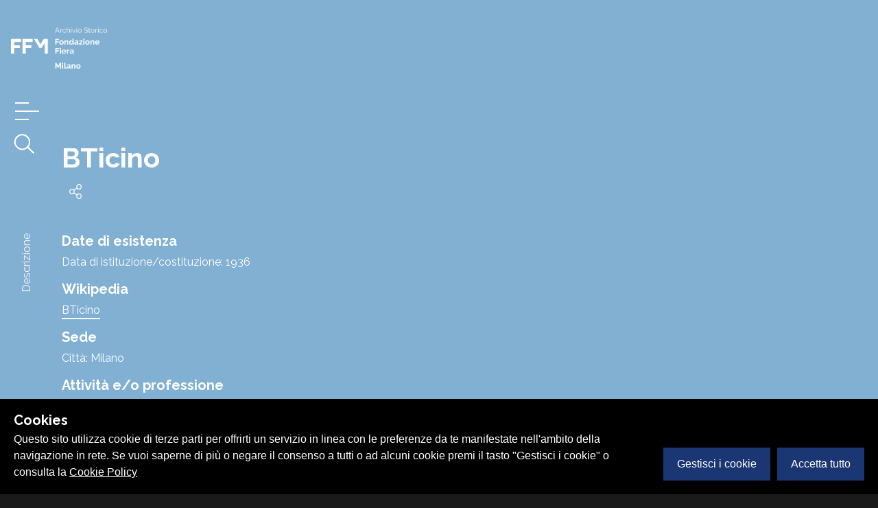

--- FILE ---
content_type: application/javascript; charset=UTF-8
request_url: https://archiviostorico.fondazionefiera.it/_nuxt/ad5c827.js
body_size: 9057
content:
(window.webpackJsonp=window.webpackJsonp||[]).push([[9],{476:function(t,e,r){var content=r(482);content.__esModule&&(content=content.default),"string"==typeof content&&(content=[[t.i,content,""]]),content.locals&&(t.exports=content.locals);(0,r(20).default)("3dddf2dc",content,!0,{sourceMap:!1})},478:function(t,e,r){"use strict";var l=r(4),o=(r(15),r(72),r(10),r(1)),n=r.n(o),c={props:["title","imgUrl","category","type","link","id","table","preview","bgClass"],data:function(){return{images:[]}},methods:{getPreview:function(){var t=this;return Object(l.a)(regeneratorRuntime.mark((function e(){var r;return regeneratorRuntime.wrap((function(e){for(;;)switch(e.prev=e.next){case 0:if(t.preview){e.next=4;break}t.$router.push(t.link),e.next=9;break;case 4:return e.next=6,t.$store.dispatch("detail/getDetail",{table:t.table,id:t.id});case 6:(r=e.sent).representations&&(t.images=n.a.map(r.representations,(function(t){return{url:t.url.mediumlarge,title:t.title}}))),n.a.isEmpty(r.metadati)||n.a.isEmpty(r.metadati.external_link)||t.images.push({url:r.metadati.external_link.subelement.url_entry.value});case 9:case"end":return e.stop()}}),e)})))()}}},d=(r(481),r(6)),component=Object(d.a)(c,(function(){var t=this,e=t.$createElement,r=t._self._c||e;return r("div",{staticClass:"card w-100",class:t.bgClass||"bg-primary-color"},[r("nuxt-link",{staticClass:"h-100 d-inline-block no-bb",attrs:{to:t.link}},[r("div",{staticClass:"square bg-placeholder bg-cover",class:t.bgClass||"bg-primary-color"},[t.imgUrl?r("clazy-load",{attrs:{src:t.imgUrl}},[r("div",{staticClass:"content",style:{backgroundImage:"url("+t.imgUrl+")"}})]):t._e(),t._v(" "),t.preview?r("div",{staticClass:"preview__button",on:{click:function(e){return e.preventDefault(),t.getPreview(e)}}},[r("font-awesome-icon",{staticClass:"white",attrs:{icon:["far","image"]}})],1):t._e()],1),t._v(" "),r("div",{staticClass:"card-body pt-1 p-0"},[r("small",{staticClass:"white small bold",domProps:{innerHTML:t._s(t.type)}}),t._v(" "),r("h4",{staticClass:"h6 semibold white"},[r("span",{domProps:{innerHTML:t._s(t.title)}})])])]),t._v(" "),r("hr",{staticClass:"border-white m-0 op02"})],1)}),[],!1,null,"58d853a0",null);e.a=component.exports},479:function(t,e,r){var content=r(487);content.__esModule&&(content=content.default),"string"==typeof content&&(content=[[t.i,content,""]]),content.locals&&(t.exports=content.locals);(0,r(20).default)("018562e2",content,!0,{sourceMap:!1})},481:function(t,e,r){"use strict";r(476)},482:function(t,e,r){var l=r(19)(!1);l.push([t.i,"@import url(https://fonts.googleapis.com/css2?family=Raleway:wght@400;500;600;700&display=swap);"]),l.push([t.i,'.card[data-v-58d853a0]{border:none}.card[data-v-58d853a0]:hover{opacity:.85}.card .square .content[data-v-58d853a0]{overflow:hidden;background-size:cover;background-repeat:no-repeat;background-position:50%}.card .square .content img[data-v-58d853a0]{position:absolute;top:50%;left:50%;transform:translate(-50%,-50%) scale(1);width:auto;max-width:90%;max-height:90%;margin:0 auto;cursor:pointer;opacity:.9}.card .square .content .card__img__blurred__bg[data-v-58d853a0]{position:absolute;width:100%;height:100%;background-size:200%;background-position:50%;transform:scale(1.5);filter:blur(10px);opacity:.55;-webkit-backface-visibility:hidden;backface-visibility:hidden;transition:all .15s cubic-bezier(.33,0,.69,1)}.card .square .preview__button[data-v-58d853a0]{position:absolute;top:-1px;left:1rem;width:40px;height:40px;line-height:40px;text-align:center;box-shadow:10 0 20px rgba(26,26,26,.05),6px 0 6px rgba(26,26,26,.08);cursor:pointer;transition:all .15s cubic-bezier(.33,0,.69,1);overflow:hidden;z-index:9}.card .square .preview__button[data-v-58d853a0]:after,.card .square .preview__button[data-v-58d853a0]:before{content:"";width:40px;height:40px;position:absolute;top:0;left:0;z-index:-1;transition:all .15s cubic-bezier(.33,0,.69,1)}.card .square:hover .preview__button[data-v-58d853a0]{background-color:inherit}.card .square:hover .preview__button[data-v-58d853a0]:after{transform:translate(5px,-5px);background:hsla(0,0%,100%,.05)}.card .square:hover .preview__button[data-v-58d853a0]:before{transform:translate(-5px,5px);background:hsla(0,0%,100%,.1)}.card .card-body h4[data-v-58d853a0]{line-height:1.45}.card .card-body h4 a[data-v-58d853a0]{text-decoration:none;border:none}.card .card-footer[data-v-58d853a0]{border:none}',""]),t.exports=l},485:function(t,e,r){var content=r(503);content.__esModule&&(content=content.default),"string"==typeof content&&(content=[[t.i,content,""]]),content.locals&&(t.exports=content.locals);(0,r(20).default)("d5943386",content,!0,{sourceMap:!1})},486:function(t,e,r){"use strict";r(479)},487:function(t,e,r){var l=r(19)(!1);l.push([t.i,"@import url(https://fonts.googleapis.com/css2?family=Raleway:wght@400;500;600;700&display=swap);"]),l.push([t.i,"",""]),t.exports=l},495:function(t,e,r){"use strict";var l={props:["title","type","link"]},o=(r(486),r(6)),component=Object(o.a)(l,(function(){var t=this,e=t.$createElement,r=t._self._c||e;return r("div",{staticClass:"list"},[t.type?r("span",{staticClass:"white small bold mb-25 d-inline-block",domProps:{innerHTML:t._s(t.type)}}):t._e(),t._v(" "),r("p",[r("nuxt-link",{staticClass:"white h4",attrs:{to:t.link},domProps:{innerHTML:t._s(t.title)}})],1)])}),[],!1,null,"aaff79cc",null);e.a=component.exports},499:function(t,e,r){"use strict";var l=r(501),o={mounted:function(){Object(l.a)(this.$el)}},n=(r(502),r(6)),component=Object(n.a)(o,(function(){var t=this,e=t.$createElement;return(t._self._c||e)("div",{staticClass:"sticky"},[t._t("default")],2)}),[],!1,null,"7d774b8e",null);e.a=component.exports},502:function(t,e,r){"use strict";r(485)},503:function(t,e,r){var l=r(19)(!1);l.push([t.i,".sticky[data-v-7d774b8e]{position:sticky;top:-1px;z-index:9}",""]),t.exports=l},521:function(t,e,r){var content=r(563);content.__esModule&&(content=content.default),"string"==typeof content&&(content=[[t.i,content,""]]),content.locals&&(t.exports=content.locals);(0,r(20).default)("72c269ee",content,!0,{sourceMap:!1})},522:function(t,e,r){var content=r(566);content.__esModule&&(content=content.default),"string"==typeof content&&(content=[[t.i,content,""]]),content.locals&&(t.exports=content.locals);(0,r(20).default)("4e9bd112",content,!0,{sourceMap:!1})},523:function(t,e,r){var content=r(568);content.__esModule&&(content=content.default),"string"==typeof content&&(content=[[t.i,content,""]]),content.locals&&(t.exports=content.locals);(0,r(20).default)("fc726334",content,!0,{sourceMap:!1})},524:function(t,e,r){var content=r(570);content.__esModule&&(content=content.default),"string"==typeof content&&(content=[[t.i,content,""]]),content.locals&&(t.exports=content.locals);(0,r(20).default)("597bacf6",content,!0,{sourceMap:!1})},525:function(t,e,r){var content=r(572);content.__esModule&&(content=content.default),"string"==typeof content&&(content=[[t.i,content,""]]),content.locals&&(t.exports=content.locals);(0,r(20).default)("c9a27fd6",content,!0,{sourceMap:!1})},526:function(t,e,r){var content=r(574);content.__esModule&&(content=content.default),"string"==typeof content&&(content=[[t.i,content,""]]),content.locals&&(t.exports=content.locals);(0,r(20).default)("659d0412",content,!0,{sourceMap:!1})},527:function(t,e,r){var content=r(576);content.__esModule&&(content=content.default),"string"==typeof content&&(content=[[t.i,content,""]]),content.locals&&(t.exports=content.locals);(0,r(20).default)("32464482",content,!0,{sourceMap:!1})},562:function(t,e,r){"use strict";r(521)},563:function(t,e,r){var l=r(19)(!1);l.push([t.i,"@import url(https://fonts.googleapis.com/css2?family=Raleway:wght@400;500;600;700&display=swap);"]),l.push([t.i,".pagecontainer[data-v-aeeff824]{min-height:75vh}.pagecontainer .fixed__filterbar[data-v-aeeff824]{position:fixed;width:100%;height:100%;top:105px;left:0;padding:15px;overflow-y:scroll;background-color:#81b0d2;z-index:99}.pagecontainer #openBar[data-v-aeeff824]{position:fixed;width:100%;height:60px;left:0;bottom:0;text-align:center;line-height:60px;z-index:999}.pagecontainer #openBar button[data-v-aeeff824]{background-color:#1a1a1a;border:none;width:100%}.pagecontainer #openBar button[data-v-aeeff824]:focus{outline:none;outline-offset:0;cursor:pointer}",""]),t.exports=l},565:function(t,e,r){"use strict";r(522)},566:function(t,e,r){var l=r(19)(!1);l.push([t.i,".btn-filter-modal[data-v-ec0135fc]{padding:0}.btn-filter-modal[data-v-ec0135fc]:after,.btn-filter-modal[data-v-ec0135fc]:before{content:none}.btn-filter-modal[data-v-ec0135fc]:hover{padding:0;opacity:.75}.btn-filter-modal[data-v-ec0135fc]:hover:after,.btn-filter-modal[data-v-ec0135fc]:hover:before{content:none}",""]),t.exports=l},567:function(t,e,r){"use strict";r(523)},568:function(t,e,r){var l=r(19)(!1);l.push([t.i,"@import url(https://fonts.googleapis.com/css2?family=Raleway:wght@400;500;600;700&display=swap);"]),l.push([t.i,".filtermodal[data-v-a14214a0]{position:fixed;width:100%;height:100%;top:0;left:0;background-color:rgba(26,26,26,.9);z-index:999}.filtermodal .filtermodal__modal[data-v-a14214a0]{position:absolute;top:45%;left:50%;transform:translate(-50%,-50%);width:100%;max-width:800px;height:60%}@media (max-width:640px){.filtermodal .filtermodal__modal[data-v-a14214a0]{position:fixed;top:0;left:0;transform:none;height:100%}}.filtermodal .filtermodal__modal .form-control[data-v-a14214a0]{height:auto;background:rgba(18,18,18,.8);color:#fff;border:0}.filtermodal .filtermodal__modal .form-control[data-v-a14214a0]:active,.filtermodal .filtermodal__modal .form-control[data-v-a14214a0]:focus{border:0;outline:none;outline-offset:0;box-shadow:none}.filtermodal .filtermodal__modal.filtermodal__modal--active[data-v-a14214a0]{display:block}.filtermodal .filtermodal__modal .filtermodal__modal--head[data-v-a14214a0]{padding:1em}.filtermodal .filtermodal__modal .filtermodal__modal--head button[data-v-a14214a0]{color:red;float:right}.filtermodal .filtermodal__modal .filtermodal__modal--container[data-v-a14214a0]{overflow:auto;height:75%;background:rgba(18,18,18,.8)}",""]),t.exports=l},569:function(t,e,r){"use strict";r(524)},570:function(t,e,r){var l=r(19)(!1);l.push([t.i,"@import url(https://fonts.googleapis.com/css2?family=Raleway:wght@400;500;600;700&display=swap);"]),l.push([t.i,'.filterlist .filterlist__type{margin-bottom:3rem}.filterlist .filterlist__type .btn-link{text-align:left;white-space:pre-wrap}.filterlist .filterlist__type .filterlist__type--name{font-size:16px;margin-bottom:7.5px}.filterlist .filterlist__type .filterlist__type--items{list-style:none;padding:0}.filterlist .filterlist__type .filterlist__type--items li{padding-left:0;border:none;border-radius:0}.filterlist .filterlist__type .filterlist__type--items li.datepicker{border:0;padding:0}.filterlist .filterlist__type .filterlist__type--items li a{text-decoration:none}.filterlist .filterlist__type .filterlist__type--items.list-group-colors{display:flex;flex-wrap:wrap;padding-left:0;margin-bottom:0}.filterlist .filterlist__type .filterlist__type--items.list-group-colors .list-group-item{padding-bottom:.15rem}.filterlist .filterlist__type .filterlist__type--items.list-group-colors .list-group-item button{border:2px solid}.filterlist .filterlist__type .filterlist__type--items.list-group-colors .list-group-item button:hover{border-color:#fff!important}.filterlist .filterlist__type.filterlist__type--selezionati{background-color:#1a3673}.filterlist .filterlist__type.filterlist__type--selezionati button{background:transparent;text-transform:none;padding:0;border:none;color:#fff}.filterlist .filterlist__type.filterlist__type--selezionati button:after,.filterlist .filterlist__type.filterlist__type--selezionati button:before{content:none}.filterlist .filterlist__type.filterlist__type--selezionati button .badge{font-family:"Raleway";top:-3px}.filterlist .filterlist__type.filterlist__type--selezionati button .text{font-size:1.25rem}.filterlist .filterlist__type.filterlist__type--selezionati button .ico{padding:0 5px}.filterlist .filterlist__type.filterlist__type--selezionati button:focus{outline:none;outline-offset:0;box-shadow:none}.filterlist .filterlist__type.filterlist__type--selezionati .filterlist__type--items{height:inherit;margin-top:5px;overflow:hidden}.filterlist .filterlist__type.filterlist__type--selezionati .filterlist__type--items.height-enter-active,.filterlist .filterlist__type.filterlist__type--selezionati .filterlist__type--items.height-leave-active{transition:all .3s cubic-bezier(.33,0,.69,1)}.filterlist .filterlist__type.filterlist__type--selezionati .filterlist__type--items.height-enter,.filterlist .filterlist__type.filterlist__type--selezionati .filterlist__type--items.height-leave-to{height:0}.filterlist .filterlist__type.filterlist__type--selezionati .filterlist__type--items .list-group-item{background-color:transparent;border-color:rgba(26,54,115,.125)}.filterlist .filterlist__type.filterlist__type--selezionati .filterlist__type--items .list-group-item:first-child{border-top:0}.filterlist .filterlist__type.filterlist__type--selezionati .filterlist__type--items .list-group-item:last-child{border-bottom:0}.filterlist .filterlist__type.filterlist__type--selezionati .filterlist__type--items .list-group-item .close{opacity:1}.filterlist .filterlist__type.filterlist__type--selezionati .filterlist__type--items .list-group-item .close:hover{color:#fff;opacity:.75}.filterlist .filterlist__type.filterlist__type--selezionati .remove__all{border:0;cursor:pointer}.filterlist .filterlist__type.filterlist__type--selezionati .remove__all:hover{opacity:.75}.material-switch>input[type=checkbox]{display:none}.material-switch>label{cursor:pointer;height:0;position:relative;width:40px}.material-switch>label:before{background:#000;box-shadow:inset 0 0 10px rgba(0,0,0,.5);border-radius:8px;content:"";height:16px;margin-top:-8px;position:absolute;opacity:.3;transition:all .4s ease-in-out;width:40px}.material-switch>label:after{background:#fff;border-radius:16px;box-shadow:0 0 5px rgba(0,0,0,.3);content:"";height:24px;left:-4px;margin-top:-8px;position:absolute;top:-4px;transition:all .3s ease-in-out;width:24px}.material-switch>input[type=checkbox]:checked+label:before{background:#1a1a1a;opacity:.5}.material-switch>input[type=checkbox]:checked+label:after{background:#fff;left:20px}.datepicker .vdp-datepicker{width:100%}.datepicker .vdp-datepicker .vdp-datepicker__calendar-button.input-group-addon{display:none}.datepicker .input-group-text{border:0}',""]),t.exports=l},571:function(t,e,r){"use strict";r(525)},572:function(t,e,r){var l=r(19)(!1);l.push([t.i,"@import url(https://fonts.googleapis.com/css2?family=Raleway:wght@400;500;600;700&display=swap);"]),l.push([t.i,'.searchbar .position-center{left:50px}.searchbar .vue-input-tag-wrapper{padding:0;border:none;display:flex;flex-wrap:nowrap}.searchbar .vue-input-tag-wrapper--active~label{color:#1a3673;top:-25px!important;font-size:28px;left:5px!important}.searchbar .vue-input-tag-wrapper .new-tag{width:100%;height:auto;font-size:78px;color:#fff!important;font-weight:700;border:none;padding:10px}@media (max-width:768px){.searchbar .vue-input-tag-wrapper .new-tag{font-size:48px}}.searchbar .vue-input-tag-wrapper .new-tag::-webkit-input-placeholder{color:hsla(0,0%,100%,.5)}.searchbar .vue-input-tag-wrapper .new-tag:-moz-placeholder,.searchbar .vue-input-tag-wrapper .new-tag::-moz-placeholder{color:hsla(0,0%,100%,.5)}.searchbar .vue-input-tag-wrapper .new-tag:-ms-input-placeholder{color:hsla(0,0%,100%,.5)}.searchbar .vue-input-tag-wrapper .input-tag{border-radius:2px;color:#fff;background-color:transparent;display:inline-block;border:none;font-size:78px;font-weight:700;line-height:normal;white-space:nowrap;margin-bottom:0;margin-right:4px;padding:10px}.searchbar .vue-input-tag-wrapper .input-tag .remove{color:#fff;margin-left:6px;font-weight:900;text-transform:uppercase;font-size:25px;vertical-align:top;display:inline-block;text-rendering:auto;-webkit-font-smoothing:antialiased;-moz-osx-font-smoothing:grayscale}.searchbar .vue-input-tag-wrapper .input-tag .remove:before{content:"\\2715"}.searchbar label{font-size:82px;color:#1a3673;pointer-events:none;font-weight:700}@media (max-width:768px){.searchbar label{font-size:48px}}.searchbar label.hasTags{color:#1a3673;top:-25px!important;font-size:28px;left:5px!important}',""]),t.exports=l},573:function(t,e,r){"use strict";r(526)},574:function(t,e,r){var l=r(19)(!1);l.push([t.i,"@import url(https://fonts.googleapis.com/css2?family=Raleway:wght@400;500;600;700&display=swap);"]),l.push([t.i,".resultnavi{z-index:9}.resultnavi .pagination .page-item .btn.disabled{opacity:1}.resultnavi .pagination .page-item .page-link{border:0}.resultnavi .pagination .page-item .page-link.disabled{opacity:.3;cursor:default}.resultnavi .pagination .page-item .page-link.disabled:hover{background-color:transparent}.resultnavi .changeview button{border:none}.resultnavi .changeview button:after,.resultnavi .changeview button:before{content:none}.resultnavi .changeview button.active{opacity:.5;pointer-events:none}.resultnavi .changeview button.disabled{opacity:1}.resultgrid .resultgrid__item.col-sm-12 .list{border-bottom:1px solid hsla(0,0%,100%,.2);padding-bottom:15px}.resultgrid .resultgrid__item .resultgrid__item__img .content{background-size:cover;background-position:50%;background-repeat:no-repeat}.resultgrid .resultgrid__item .resultgrid__item__title{padding:10px 0}.resultgrid .resultgrid__item .resultgrid__item__title h3{font-size:20px;font-weight:400}.resultgrid .resultgrid__item .resultgrid__item__label{font-size:14px;color:#1a1a1a;text-transform:uppercase}.v-select{background-color:rgba(26,54,115,0);width:160px;color:#fff;border:none}.v-select.single.open{background-color:rgba(26,54,115,.2)}.v-select.single.open .selected-tag{position:relative}@media (max-width:640px){.v-select{padding:7px 14px}}.v-select .selected-tag{color:#fff}.v-select .open-indicator:before{border-color:#fff}.v-select.unsearchable input[type=search]{opacity:0}.v-select.unsearchable.open .dropdown-toggle .open-indicator{top:60%;transform:translateY(-60%)}.v-select.unsearchable .dropdown-toggle{border:none;padding:0;cursor:pointer}.v-select.unsearchable .dropdown-toggle:after{content:none!important}.v-select.unsearchable .dropdown-toggle .open-indicator{position:absolute;bottom:inherit;right:10px;top:50%;transform:translateY(-50%);cursor:pointer;pointer-events:all;opacity:1;height:20px}.v-select.unsearchable .dropdown-menu{border:none;background-color:#81b0d2;box-shadow:none;border-radius:0;padding-top:0;padding-bottom:0}.v-select.unsearchable .dropdown-menu li{padding:0;white-space:nowrap}.v-select.unsearchable .dropdown-menu li.active a{background-color:#1a3673;color:#fff}.v-select.unsearchable .dropdown-menu li.highlight a,.v-select.unsearchable .dropdown-menu li:hover a{background-color:rgba(26,54,115,.2);color:#fff}.v-select.unsearchable .dropdown-menu li.highlight.active a,.v-select.unsearchable .dropdown-menu li:hover.active a{background-color:#1a3673;color:#fff}.v-select.unsearchable .dropdown-menu li a{color:#fff;padding:5px 10px}.v-select .clear{display:none}",""]),t.exports=l},575:function(t,e,r){"use strict";r(527)},576:function(t,e,r){var l=r(19)(!1);l.push([t.i,"@import url(https://fonts.googleapis.com/css2?family=Raleway:wght@400;500;600;700&display=swap);"]),l.push([t.i,".search__box[data-v-41573968]{border-bottom:1px solid #81b0d2}.searchresult h5[data-v-41573968]{font-size:16px;text-transform:uppercase;margin-bottom:7.5px}.searchresult h3[data-v-41573968]{font-weight:300}.searchresult h3 span.searchresult__count[data-v-41573968],.searchresult h3 span.searchresult__currentkey[data-v-41573968]{font-weight:400}",""]),t.exports=l},637:function(t,e,r){"use strict";r.r(e);r(33),r(25),r(50),r(51);var l=r(8),o=r(18),n=r(4),c=(r(15),r(10),r(36),r(12),r(41),r(42),r(16),r(43),r(329),r(13),r(1)),d=r.n(c),f={data:function(){return{isOpen:!1}},methods:{openFilter:function(){this.isOpen=!this.isOpen,this.$store.dispatch("showHideScroll",this.isOpen)}}},m=(r(562),r(6)),h=Object(m.a)(f,(function(){var t=this,e=t.$createElement,r=t._self._c||e;return r("div",{staticClass:"row pagecontainer"},[r("div",{staticClass:"col-sm-12"},[r("div",{staticClass:"d-md-none",attrs:{id:"openBar"}},[r("button",{on:{click:function(e){return t.openFilter()}}},[r("span",{directives:[{name:"show",rawName:"v-show",value:!t.isOpen,expression:"!isOpen"}]},[r("font-awesome-icon",{staticClass:"white",attrs:{icon:["far","filter"],size:"lg"}})],1),t._v(" "),r("span",{directives:[{name:"show",rawName:"v-show",value:t.isOpen,expression:"isOpen"}]},[r("font-awesome-icon",{staticClass:"white",attrs:{icon:["far","times"],size:"lg"}})],1)])]),t._v(" "),r("div",{staticClass:"row h-100"},[r("transition",{attrs:{name:"fade",duration:500}},[r("div",{staticClass:"col-sm-12 col-md-4 d-none d-md-block",class:{"fixed__filterbar d-block":t.isOpen}},[t._t("left")],2)]),t._v(" "),r("div",{staticClass:"col-sm-12 col-md-8"},[t._t("body")],2)],1)])])}),[],!1,null,"aeeff824",null).exports,_=(r(44),r(564)),v=r(56),y={props:["items","template"],data:function(){return{}},computed:{itemsGroup:function(){var t=d.a.groupBy(this.items.filter((function(t){return t.data&&t.data.name})),(function(t){return t.data.name.substr(0,1).toUpperCase()}));return d()(t).toPairs().sortBy(0).fromPairs().value()}}},w=(r(565),Object(m.a)(y,(function(){var t=this,e=t.$createElement,r=t._self._c||e;return r("div",[r("ul",{staticClass:"m-0 p-0"},t._l(t.itemsGroup,(function(e,l){return r("li",{staticClass:"list-group-item pt-1 pb-0"},[r("div",{staticClass:"row"},[r("div",{staticClass:"col-md-2 pb-1 pb-sm-0"},[r("h4",{staticClass:"upp primary-color bold body-font"},[t._v(t._s(l)),r("span",{staticClass:"small text-color lig fs12 pl-25"},[t._v(t._s(e.length))])])]),t._v(" "),r("div",{staticClass:"col-md-9"},[r("div",{staticClass:"row"},t._l(e,(function(e){return r("div",{staticClass:"col-md-12 pb-1"},[r("a",{staticClass:"btn-filter-modal p-0 white",attrs:{href:"javascript:void(0)"},on:{click:function(r){return t.$emit("selectItem",e.data)}}},[r("span",{domProps:{innerHTML:t._s(e.data.name)}}),t._v(" ("+t._s(e.count)+")")])])})),0)])])])})),0)])}),[],!1,null,"ec0135fc",null).exports),x={props:["filtriItems","buttonText"],data:function(){return{template:w,items:Object(v.a)(this.filtriItems),isOpen:!1}},methods:{selectFilter:function(t){this.$emit("selectItem",t)},autocomplete:function(t){this.items=this.filtriItems.filter((function(e){return e.data&&e.data.name&&e.data.name.toLowerCase().indexOf(t.target.value.toLowerCase())>=0}))}}},C=(r(567),{components:{FilterModal:Object(m.a)(x,(function(){var t=this,e=t.$createElement,r=t._self._c||e;return r("div",{staticClass:"filterlist__type--more mt-1 d-inline-block w-100"},[r("a",{staticClass:"bg-secondary-color white p-25 upp bold small",attrs:{href:"javascript:void(0)"},on:{click:function(e){t.isOpen=!t.isOpen}}},[t._v("\n        "+t._s(t.buttonText)+" "),r("font-awesome-icon",{staticClass:"ml-25",attrs:{icon:["far","plus"]}})],1),t._v(" "),r("transition",{attrs:{name:"fade",duration:1e3}},[t.isOpen?r("div",{staticClass:"filtermodal"},[r("div",{staticClass:"filtermodal__modal p-2 bg-black"},[r("header",{staticClass:"filtermodal__modal--head container-fluid"},[r("div",{staticClass:"row"},[r("div",{staticClass:"col-10 p-0"},[r("div",{staticClass:"input-group mb-3"},[r("input",{staticClass:"form-control py-25 px-1",attrs:{type:"search","aria-label":"autocomplete",placeholder:"Scrivi per filtrare..."},on:{input:t.autocomplete}})])]),t._v(" "),r("div",{staticClass:"col-2 p-0 text-right"},[r("a",{staticClass:"bg-secondary-color py-25 px-1 white d-inline-block",attrs:{href:"javascript:void(0)"},on:{click:function(e){t.isOpen=!t.isOpen}}},[r("font-awesome-icon",{staticClass:"d-sm-inline-block d-none",attrs:{icon:["far","times"],size:"lg"}}),t._v(" "),r("font-awesome-icon",{staticClass:" d-sm-none d-inline-block",attrs:{icon:["far","arrow-left"],size:"lg"}})],1)])])]),t._v(" "),r("main",{staticClass:"filtermodal__modal--container"},[r(t.template,{tag:"component",attrs:{items:t.items},on:{selectItem:t.selectFilter}})],1)])]):t._e()])],1)}),[],!1,null,"a14214a0",null).exports},props:["filtri","filtriSelezionati","filtriData"],data:function(){return{locale:_.it,listLimit:10}},computed:{filtriConSelezione:function(){var t=this;return d.a.map(this.filtri,(function(e){return d.a.each(e.children,(function(e){e.selected=Boolean(d.a.find(t.filtriSelezionati,(function(t){return t.id===e.data.id})))})),e}))},filtroMediaValue:function(){return Boolean(d.a.find(this.filtriSelezionati,{name:"Con media"}))}},methods:{getMedia:function(t){t.target.checked?this.$emit("setFiltro",{id:"1a1f0b26aed8e2066e42b02e13dd19f4",path:"/Media/Con Media",name:"Con media"}):this.$emit("removeFiltro",{id:"1a1f0b26aed8e2066e42b02e13dd19f4",path:"/Media/Con Media",name:"Con media"})},setFiltroModal:function(t){this.$emit("setFiltro",t)},returnLimitedFilterChildren:function(filter){var t=d.a.orderBy(filter.children,["selected"],["desc"]);return filter.more?d.a.slice(t,0,this.listLimit):t}}}),k=(r(569),Object(m.a)(C,(function(){var t=this,e=t.$createElement,r=t._self._c||e;return r("div",{staticClass:"filterbar row"},[r("div",{staticClass:"col-md-12 filterlist mb-5"},[t.filtriSelezionati&&t.filtriSelezionati.length>0?r("div",{staticClass:"filterlist__type filterlist__type--selezionati clearfix p-25"},[r("button",{staticClass:"btn btn-link w-100"},[r("span",{staticClass:"float-left white bold"},[t._v(t._s(t.$t("filtriselezionati"))+" "),r("span",{staticClass:"bg-white badge bold secondary-color ml-25"},[t._v(" "+t._s(t.filtriSelezionati.length))])])]),t._v(" "),r("transition",{attrs:{name:"height",duration:1e3}},[r("ul",{staticClass:"filterlist__type--items list-group"},[t._l(t.filtriSelezionati,(function(e){return r("li",{staticClass:"d-flex justify-content-between list-group-item px-0 py-25"},[/^\/Colors/.test(e.path)?r("div",{staticStyle:{width:"2rem",height:"2rem"},style:{backgroundColor:"#"+e.name}}):r("span",{staticClass:"white",domProps:{innerHTML:t._s(e.name)}}),t._v(" "),r("button",{staticClass:"close white mr-25",attrs:{type:"button","aria-label":"Close"},on:{click:function(r){return t.$emit("removeFiltro",e)}}},[r("span",{attrs:{"aria-hidden":"true"}},[t._v("×")])])])})),t._v(" "),t.filtriSelezionati.length>1?r("li",{staticClass:"mt-25"},[r("button",{staticClass:"float-right white upp small remove__all",on:{click:function(e){return t.$emit("removeAllFilters")}}},[t._v(" "+t._s(t.$t("rimuovitutti"))+" ")])]):t._e()],2)])],1):t._e(),t._v(" "),r("div",{staticClass:"filterlist__type"},[r("span",{staticClass:"white bold small upp"},[t._v(t._s(t.$t("mostrasolo")))]),t._v(" "),r("ul",{staticClass:"filterlist__type--items list-group"},[r("li",{staticClass:"mediaswitch__wrap list-group-item white"},[r("span",{staticClass:"h6 white"},[t._v(t._s(t.$t("schedeconmedia")))]),t._v(" "),r("div",{staticClass:"material-switch float-right"},[r("input",{attrs:{id:"getmedia",name:"getmedia",type:"checkbox"},domProps:{checked:t.filtroMediaValue},on:{change:t.getMedia}}),t._v(" "),r("label",{staticClass:"label-default",attrs:{for:"getmedia"}})])])])]),t._v(" "),t._l(t.filtriConSelezione,(function(e){return"Media"!==e.data.name&&"Colors"!==e.data.name?r("div",{staticClass:"filterlist__type"},[r("span",{staticClass:"white bold upp small"},[t._v(t._s(e.data.name))]),t._v(" "),r("transition-group",{staticClass:"filterlist__type--items list-group",attrs:{name:"fade",tag:"ul"}},t._l(t.returnLimitedFilterChildren(e),(function(l){return r("li",{key:l.data.id,staticClass:"list-group-item no-border py-25"},["Colors"!=e.data.name?r("a",{staticClass:"p-0 white h6 mb-0",attrs:{href:"javascript:void(0)"},domProps:{innerHTML:t._s(l.data.name+" ("+l.count+")")},on:{click:function(e){return t.$emit("setFiltro",l.data)}}}):r("div",{staticClass:"d-inline-flex p-0 white h6 mb-0 align-items-center"},[r("button",{staticClass:"border-0",staticStyle:{width:"2rem",height:"2rem"},style:{backgroundColor:"#"+l.data.name},attrs:{type:"button"},on:{click:function(e){return t.$emit("setFiltro",l.data)}}}),t._v(" "),r("span",{staticClass:"sr-only"},[t._v("("+t._s(l.count)+")")])]),t._v(" "),l.selected?r("a",{staticClass:"close op1",attrs:{"aria-label":"Close"},on:{click:function(e){return t.$emit("removeFiltro",l.data)}}},[r("font-awesome-icon",{staticClass:"white",attrs:{"aria-hidden":"true",icon:["far","times"]}})],1):t._e()])})),0),t._v(" "),e.more&&e.children&&e.children.length>t.listLimit?[r("filter-modal",{attrs:{"filtri-items":e.children,"button-text":"Carica tutti"},on:{selectItem:t.setFiltroModal}})]:t._e()],2):t._e()})),t._v(" "),t._l(t.filtriConSelezione,(function(e){return"Colors"===e.data.name?r("div",{staticClass:"filterlist__type"},[r("span",{staticClass:"white bold upp small"},[t._v("Colori")]),t._v(" "),r("transition-group",{staticClass:"filterlist__type--items list-group-colors",attrs:{name:"fade",tag:"ul"}},t._l(t.returnLimitedFilterChildren(e),(function(e){return r("li",{key:e.data.id,staticClass:"list-group-item no-border"},[r("div",{staticClass:"d-inline-flex p-0 white h6 m-0 align-items-center"},[r("button",{staticStyle:{width:"2rem",height:"2rem"},style:{backgroundColor:"#"+e.data.name,borderColor:"#"+e.data.name},attrs:{type:"button"},on:{click:function(r){e.selected?t.$emit("removeFiltro",e.data):t.$emit("setFiltro",e.data)}}},[e.selected?r("font-awesome-icon",{staticClass:"white",attrs:{"aria-hidden":"true",icon:["far","times"]}}):t._e()],1),t._v(" "),r("span",{staticClass:"sr-only"},[t._v("("+t._s(e.count)+")")])])])})),0)],1):t._e()}))],2)])}),[],!1,null,null,null).exports),z={props:["selectedTags"],methods:{updateTags:function(t){this.$emit("updateTags",t)}}},S=(r(571),Object(m.a)(z,(function(){var t=this,e=t.$createElement,r=t._self._c||e;return r("div",{staticClass:"searchbar row pb-sm-0 mb-sm-2 pr-sm-0"},[r("div",{staticClass:"col-sm-12"},[r("fieldset",{staticClass:"fgrid-float-label"},[r("no-ssr",[r("input-tag",{attrs:{tags:t.selectedTags},on:{"update:tags":t.updateTags}})],1),t._v(" "),r("label",{class:{hasTags:t.selectedTags.length>0},attrs:{for:"autocomplete"}},[t.selectedTags.length>0?r("span",[t._v(t._s(t.$t("continuacercare")))]):r("span",[t._v(t._s(t.$t("iniziacercare")))])])],1)])])}),[],!1,null,null,null).exports),O=r(499),$=r(478),M=r(495),T={components:{AuiSticky:O.a,AuiCardView:$.a,AuiListView:M.a},props:["data","skip","limit","count","notShowSwitchView","view","selectedTags","orderBy"],watch:{view:function(t){this.isGrid="list"!==t}},data:function(){return{isGrid:"list"!==this.view}},methods:{next:function(){(this.skip+1)*this.limit<this.count&&this.$emit("next")},prev:function(){this.skip>0&&this.$emit("prev")},selectedSort:function(t){this.$emit("updateSort",t)}}},j=(r(573),Object(m.a)(T,(function(){var t=this,e=t.$createElement,r=t._self._c||e;return r("div",{staticClass:"result row"},[r("aui-sticky",{staticClass:"col-md-12 resultnavi mb-b"},[r("div",{staticClass:"bg-primary-color justify-content-between align-items-center py-25 row"},[r("div",{staticClass:"col-2 col-sm-5"},[r("nav",{staticClass:"pagination",attrs:{"aria-label":"Search page navigation"}},[r("a",{staticClass:"d-block mr-1 white",class:{disabled:0===t.skip},attrs:{href:"javascript:void(0)"},on:{click:t.prev}},[r("font-awesome-icon",{attrs:{icon:["fal","chevron-left"]}})],1),t._v(" "),r("span",{staticClass:"d-none d-sm-block mr-1 white"},[t._v(t._s(0==t.count?t.count:t.skip*t.limit+1)+" - "+t._s(t.count<=(t.skip+1)*t.limit?t.count:(t.skip+1)*t.limit)+" "+t._s(t.$t("di"))+" "),r("span",{staticClass:"bold"},[t._v(t._s(t.count))]),t._v(" "+t._s(t.$t("risultati")))]),t._v(" "),r("a",{staticClass:"white d-block",class:{disabled:t.count<(t.skip+1)*t.limit},attrs:{href:"javascript:void(0)"},on:{click:t.next}},[r("font-awesome-icon",{attrs:{icon:["fal","chevron-right"]}})],1)])]),t._v(" "),r("div",{staticClass:"col-4 pl-sm-0 d-none d-sm-block"},[r("no-ssr",[r("v-select",{staticClass:"orderby",attrs:{value:t.orderBy.currentSort,searchable:!1,label:"label",options:t.orderBy.sortOptions},on:{input:t.selectedSort}})],1)],1),t._v(" "),t.notShowSwitchView?t._e():r("div",{staticClass:"changeview col-3 text-right"},[r("div",{staticClass:"btn-group",attrs:{role:"group","aria-label":"Basic example"}},[r("button",{staticClass:"btn btn-link p-25 white rounded-0",class:{active:t.isGrid},attrs:{type:"button"},on:{click:function(e){t.isGrid=!0}}},[r("font-awesome-icon",{staticClass:"white",attrs:{icon:["fas","th"],size:"lg"}})],1),t._v(" "),r("button",{staticClass:"btn btn-link p-25 white rounded-0",class:{active:!t.isGrid},attrs:{type:"button"},on:{click:function(e){t.isGrid=!1}}},[r("font-awesome-icon",{staticClass:"white",attrs:{icon:["far","list"],size:"lg"}})],1)])])])]),t._v(" "),r("div",{staticClass:"col-md-12 resultgrid pt-2"},[t.data.length>0?r("transition-group",{staticClass:"row",attrs:{name:"fade",tag:"div"}},t._l(t.data,(function(e){return r("div",{key:e.id+e.table,staticClass:"resultgrid__item",class:{"col-sm-12 pb-1":!t.isGrid,"col-msm-6 col-sm-6 col-md-4 col-lg-4 mb-2 d-flex align-items-stretch mb-3":t.isGrid}},[t.isGrid?r("aui-card-view",{attrs:{title:e.preferred_label,"img-url":e.primary,type:e.type_id.name,link:e.link,category:e.category}}):r("aui-list-view",{staticClass:"pt-2",attrs:{title:e.preferred_label,type:e.type_id.name,link:e.link}})],1)})),0):r("div",{staticClass:"row"},[r("div",{staticClass:"col-md-12 py-3"},[r("h1",{staticClass:"white h2"},[t._v(t._s(t.$t("norisultati")))])])])],1)],1)}),[],!1,null,null,null).exports);function F(object,t){var e=Object.keys(object);if(Object.getOwnPropertySymbols){var r=Object.getOwnPropertySymbols(object);t&&(r=r.filter((function(t){return Object.getOwnPropertyDescriptor(object,t).enumerable}))),e.push.apply(e,r)}return e}function P(t){for(var i=1;i<arguments.length;i++){var source=null!=arguments[i]?arguments[i]:{};i%2?F(Object(source),!0).forEach((function(e){Object(l.a)(t,e,source[e])})):Object.getOwnPropertyDescriptors?Object.defineProperties(t,Object.getOwnPropertyDescriptors(source)):F(Object(source)).forEach((function(e){Object.defineProperty(t,e,Object.getOwnPropertyDescriptor(source,e))}))}return t}var D={sortOptions:[{label:"Rilevanza",value:"ss",query:{score:{$meta:"textScore"}}},{label:"A - Z",value:"az",query:{preferred_label:1}},{label:"Z - A",value:"za",query:{preferred_label:-1}},{label:"Più recente",value:"on",query:{"data.start":-1}},{label:"Meno recente",value:"no",query:{"data.start":1}}]},B={components:{AuiFilterbar:k,AuiResult:j,AuiSearchbar:S,AuiPageContainer:h},watchQuery:["filtro","date","tags","sort","page"],asyncData:function(t){return Object(n.a)(regeneratorRuntime.mark((function e(){var r,l,n,c,f,m,h,_,v,y,w,x,C,data;return regeneratorRuntime.wrap((function(e){for(;;)switch(e.prev=e.next){case 0:return r=t.store,l=t.query,n=t.route,c=30,f=parseInt(l.page)||0,m=d.a.flatten([l.tags||[]]),h=d.a.map(d.a.flatten([l.filtro||[]]),(function(t){var e=d.a.split(t,"|");return{id:d.a.head(e),name:d.a.tail(e)[0],path:d.a.tail(e)[1]}})),_=d.a.split(l.date,"|"),v=l.date?{from:_[0]?new Date(parseInt(_[0])):"",to:_[1]?new Date(parseInt(_[1])):""}:{from:"",to:""},(y=d.a.cloneDeep(D)).sortOptions=d.a.filter(y.sortOptions,(function(t,e){return 0!==m.length||0!==e})),y.currentSort=d.a.find(y.sortOptions,{value:l.sort})||y.sortOptions[0],e.next=12,Promise.all([r.dispatch("cerca/getFiltri",{queryTags:m,filtriSelezionati:h,filtriDataSelezionati:v}),r.dispatch("cerca/getData",{queryTags:m,filtriSelezionati:h,filtriDataSelezionati:v,skip:f,limit:c,sort:y.currentSort.query})]);case 12:return w=e.sent,x=Object(o.a)(w,2),C=x[0],data=x[1],r.commit("cerca/setBackToSearch",n.fullPath),e.abrupt("return",P(P({},data),{},{filtri:C,limit:c,skip:f,queryTags:m,filtriSelezionati:h,filtriDataSelezionati:v,orderBy:y,filterTabPath:"/Fondo"}));case 18:case"end":return e.stop()}}),e)})))()},methods:{setFiltro:function(t){this.filtriSelezionati.push(t),this.aggiornaQuery()},removeFiltro:function(t){var e=d.a.findIndex(this.filtriSelezionati,(function(e){return e.id===t.id}));-1!==e&&(this.filtriSelezionati.splice(e,1),this.aggiornaQuery())},removeAllFilters:function(){this.filtriSelezionati=[],this.aggiornaQuery()},setDataFiltri:function(t){this.filtriDataSelezionati={from:t.from?t.from.getTime():"",to:t.to?t.to.getTime():""},this.aggiornaQuery()},updateSort:function(option){option&&this.orderBy.currentSort.value!==option.value&&(this.orderBy.currentSort=option,this.aggiornaQuery())},updateTags:function(t){this.queryTags=t,this.aggiornaQuery()},nextPage:function(){this.skip=this.skip+1,this.aggiornaQuery(!0)},prevPage:function(){this.skip=this.skip-1,this.aggiornaQuery(!0)},aggiornaQuery:function(t){var e=t?this.skip:0,r=this.getQuery(e);this.$router.push(this.localePath({name:"cerca",query:r}))},resetQuery:function(){this.filtriSelezionati=[],this.filtriDataSelezionati={from:"",to:""},this.queryTags=[],this.aggiornaQuery()},getQuery:function(t){var e=this.filtriDataSelezionati.from+"|"+this.filtriDataSelezionati.to,r={filtro:d.a.map(this.filtriSelezionati,(function(t){return t.id+"|"+t.name+"|"+t.path})),tags:this.queryTags,sort:this.orderBy.currentSort.value,page:t};return"|"!==e&&(r.date=e),r}},head:function(){return{title:"Cerca"}}},L=(r(575),Object(m.a)(B,(function(){var t=this,e=t.$createElement,r=t._self._c||e;return r("div",{staticClass:"search"},[r("div",{staticClass:"row pt-5 pb-3"},[r("div",{staticClass:"container"},[r("div",{staticClass:"mt-2 mb-0"},[r("aui-searchbar",{attrs:{selectedTags:t.queryTags},on:{updateTags:t.updateTags}})],1)])]),t._v(" "),r("div",{staticClass:"row"},[r("div",{staticClass:"container"},[r("div",{staticClass:"row"},[r("div",{staticClass:"col-md-12 py-3"},[r("aui-page-container",{key:"archivio",attrs:{"icon-bar":"fa-filter","bg-bar":"bg-primary-color"}},[r("template",{slot:"left"},[r("aui-filterbar",{attrs:{filtri:t.filtri,filtriSelezionati:t.filtriSelezionati,filtriData:t.filtriDataSelezionati,filterTabPath:t.filterTabPath},on:{setFiltro:t.setFiltro,removeAllFilters:t.removeAllFilters,removeFiltro:t.removeFiltro,setDataFiltri:t.setDataFiltri}})],1),t._v(" "),r("template",{slot:"body"},[r("aui-result",{attrs:{data:t.result,skip:t.skip,limit:t.limit,count:t.count,view:"grid",orderBy:t.orderBy},on:{updateSort:t.updateSort,next:t.nextPage,prev:t.prevPage}})],1)],2)],1)])])])])}),[],!1,null,"41573968",null));e.default=L.exports}}]);